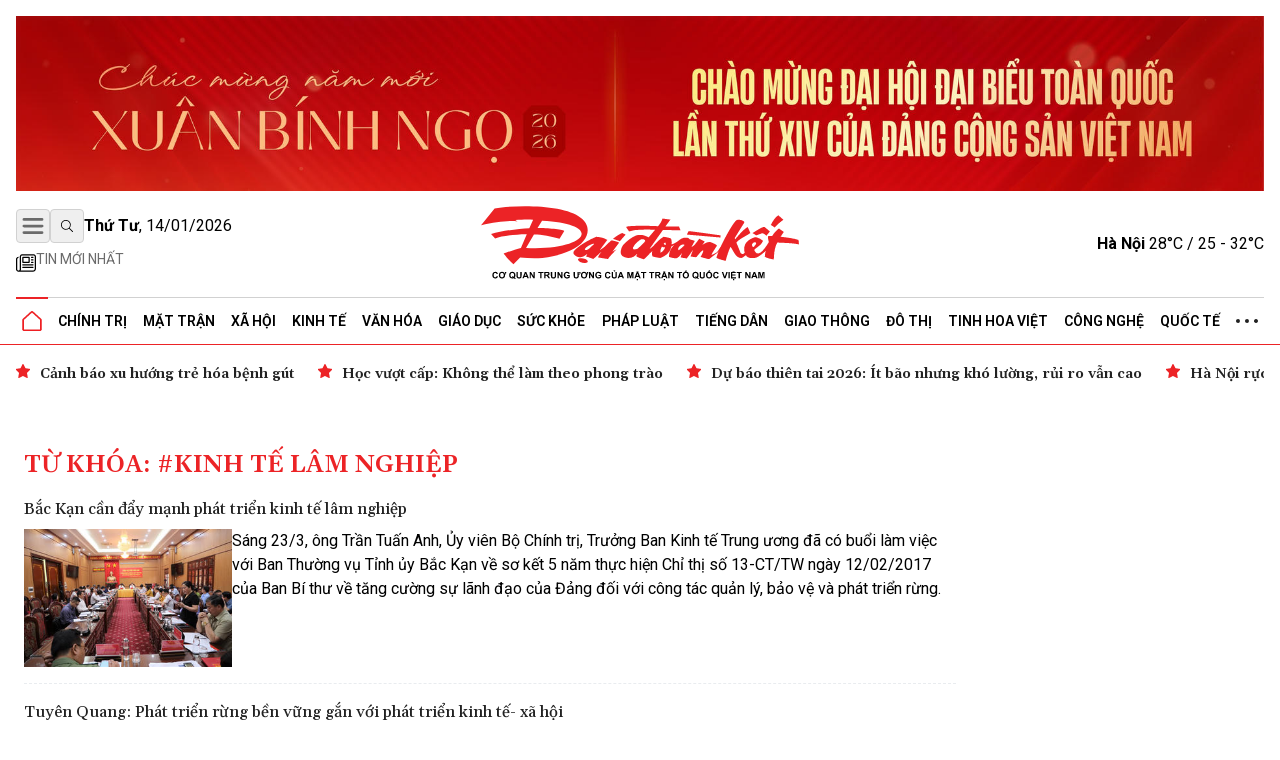

--- FILE ---
content_type: text/html; charset=utf-8
request_url: https://daidoanket.vn/tag/kinh-te-lam-nghiep
body_size: 9552
content:
<!DOCTYPE html>
<html lang="vi">

<head>
    <meta charset="UTF-8">
    <meta name="viewport" content="width=device-width, initial-scale=1.0, maximum-scale=1.0, user-scalable=no">
    <link rel="icon" href="https://daidoanket.vn/static/favicon.ico" />
    <title>Kinh tế lâm nghiệp</title>
    <link rel="preconnect" href="https://fonts.googleapis.com">
    <link rel="preconnect" href="https://media.daidoanket.vn">
    <link rel="preconnect" href="https://fonts.gstatic.com" crossorigin>
    <link rel="stylesheet" href="/static/css/main.v3.6.css" type="text/css">
    <link rel="preload"
        href="https://fonts.googleapis.com/css2?family=Gelasio:ital,wght@0,400..700;1,400..700&family=Roboto:ital,wght@0,100..900;1,100..900&display=swap"
        as="style" onload="this.onload=null;this.rel='stylesheet'">
    <link rel="preload" href="/static/css/content.min.v1.0.css" as="style"
        onload="this.onload=null;this.rel='stylesheet'">
    <link rel="preload" href="/static/libs/splidejs/css/splide-core.min.css" as="style"
        onload="this.onload=null;this.rel='stylesheet'">
    <link rel="preload" href="/static/libs/fancybox/fancybox.css" as="style"
        onload="this.onload=null;this.rel='stylesheet'">
    <meta name="google-site-verification" content="p6agzFWWYKvnFE3Xc1DJDgW4Mx0LZ_wD229IdL_psW8" />
    <noscript>
        <link rel="stylesheet"
            href="https://fonts.googleapis.com/css2?family=Gelasio:ital,wght@0,400..700;1,400..700&family=Roboto:ital,wght@0,100..900;1,100..900&display=swap">

        <link rel="stylesheet" href="/static/libs/splidejs/css/splide-core.min.css" type="text/css">
        <link rel="stylesheet" href="/static/libs/fancybox/fancybox.css" type="text/css">
        <link rel="stylesheet" href="/static/css/main.css" type="text/css">
        <link rel="stylesheet" href="/static/css/content.min.v1.0.css" type="text/css">

    </noscript>
    <script>
        var CDN_URL = "https://media.daidoanket.vn";
        var UTILITIES_URL = "https://utilities.giaiphapmoipro.com";
        var AD_FREE_CATEGORIES = ['bd61a6f6-edc6-4f61-96c5-624c599918b3','2e2c81fd-768c-422c-9e66-d039a3961c6c','d6fd41bf-d683-489f-8377-954ca7254671','50013e14-4bec-4192-a9e6-5878f1f74fb6','856d9b25-6492-4573-a563-e14cf663e54e','6a7edb92-e285-4a6c-89a5-cb0334e1e5d3','810444e3-87de-4c71-a974-c02aa766a689','0a74298a-a7be-458f-bb77-72431a7efabf','790b037c-0888-4571-8684-849574ad6c61','716a97c2-ea07-417e-b4b8-f9e6ac3741c4','7fd54ac6-8de1-4cfb-bda6-918c2a499e90','99300d90-6fee-4b80-a32c-dec4d7b50656','0b192f04-5e0f-4046-a64b-e68ae3edff1e','60e34f5a-ff43-4f2c-88b6-108645de57cc'];
    </script>

    <script src="/static/scripts/ads.v2.2.js" defer></script>
    <script src="/static/scripts/htmx.min.js" defer></script>
    <script src="/static/libs/splidejs/js/splide.min.js" defer></script>
    <!-- Google tag (gtag.js) -->
    <script async src="https://www.googletagmanager.com/gtag/js?id=G-7W73LB9FP3"></script>
    <script>
        window.dataLayer = window.dataLayer || [];
        function gtag() { dataLayer.push(arguments); }
        gtag('js', new Date());
        gtag('config', 'G-7W73LB9FP3');
    </script>
    <script src="https://jsc.mgid.com/site/1059404.js" async></script>
    
<meta name="description" content="Kinh tế lâm nghiệp" />
<meta name="keywords" content="Kinh tế lâm nghiệp" />
<meta property="og:title" content="Kinh tế lâm nghiệp" />
<meta property="og:description" content="Kinh tế lâm nghiệp" />
<meta property="og:type" content="website" />
<meta property="og:site_name" content="Báo Đại Đoàn Kết" />
<meta property="og:locale" content="vi_VN" />


</head>

<body hx-ext="preload">
    <div class="container adSlot hidden md:flex" id="bd103748-8e15-4033-8208-d3f7c1c17983"></div>
    <div class="adSlot flex md:hidden" id="971f9c7f-10eb-479c-9e55-834909dc0267"></div>

    <header id="header" class="w-full top-0 left-0 z-50 bg-white relative">
        <div class="border-b border-b-primary relative">
    <div class="container mx-auto px-4">
        <div class="main_header flex items-center justify-between w-full lg:py-[18px] py-3 relative">
            <div class="left flex flex-col gap-1">
                <div class="flex justify-between gap-3 items-center relative">
                    <button id="menuToggle"
                        class="w-[34px] h-[34px] flex items-center justify-center border border-iris-200 rounded"
                        aria-label="Mở menu">
                        <img src="/static/icon/menu-bars.svg" class="w-[22px] h-[22px]" alt="menu bars">
                    </button>
                    <button
                        class="search-btn w-[34px] h-[34px] lg:flex hidden items-center justify-center border border-iris-200 rounded"
                        aria-label="Tìm kiếm" onclick="toggleSearchBox()">
                        <i class="search_icon"></i>
                    </button>
                    <div class="search_box hidden gap-3 absolute left-10 top-0 bg-white z-10 items-center"
                        id="searchBox">
                        <input type="search" placeholder="Tìm kiếm"
                            class="search_input py-1 px-4 border border-iris-400 rounded-full focus:outline-none focus:none"
                            name="txtSearch" id="txtSearch" autocomplete="off" onkeydown="handleEnterSearch(event)">
                        <span
                            class="text-sm bg-iris-300 text-white rounded-full close_search_box w-7 h-7 cursor-pointer"
                            onclick="toggleSearchBox()"></span>
                    </div>
                    <span class="align-middle lg:block hidden time_now"></span>
                </div>
                <div class="latest_news lg:flex md:hidden hidden flex-row py-2">
                    <a class="flex gap-1" href="/tin-moi.html" title="Tin mới nhất">
                        <i>
                            <img src="/static/icon/newspaper.svg" class="w-[17px] h-3 relative -bottom-[2px]" style="width: 1.25rem; height: 1.25rem; max-width: 1.25rem; max-height: 1.25rem;"
                                alt="Tin mới">
                        </i>
                        <p class="text-caption-allcap">Tin mới nhất</p>
                    </a>
                </div>
            </div>
            <div class="center absolute left-[50%] -translate-x-1/2">
                <a href="/" title="Báo Đại Đoàn Kết">
                    <img src="/static/icon/logo.svg" class="lg:w-[321px] lg:h-[79px] min-w-[200px] h-[50px] logo-print" alt="Logo Báo Đại Đoàn Kết" fetchpriority="high" />
                    <img src="/static/icon/logo-white.svg"
                        class="logo-white hidden lg:w-[321px] lg:h-[79px] min-w-[200px] h-[50px]" alt="Logo Báo Đại Đoàn Kết" >
                </a>
            </div>
            <div class="right lg:flex hidden justify-between items-center" id="weatherContainer">
                <span><strong>Hà Nội</strong> 28°C / 25 - 32°C</span>
                <i class="weather_icon"></i>
            </div>
        </div>
        <!-- Mega menu -->
        <div id="megaMenu"
            class="mega-menu hidden absolute left-0 right-0 bg-white border-b border-primary shadow-md z-[60]">
            <div class="container mx-auto lg:hidden flex flex-row py-8 px-4">
                <div
                    class="close_megaMenu flex items-center justify-center w-[34px] h-[34px] border border-[#D9D9D9] rounded">
                    <button id="closeMegaMenu" class="w-6 h-6 flex items-center justify-center"
                        onclick="closeExtendMenu()">
                        <img src="/static/icon/X.svg" alt="">
                    </button>
                </div>
                <form class="flex flex-row items-center ml-4 flex-1 h-[34px] border border-[#D9D9D9] rounded-[20px]"
                    action="#">
                    <input name="inputSearchMobile" id="inputSearchMobile" type="search" placeholder="Tìm kiếm"
                        class="outline-none mx-2 h-[30px] flex-1 px-3 py-2" autocomplete="off"
                        onkeydown="handleEnterSearch(event)">
                    <button type="submit" class="px-3 py-2" aria-label="Tìm kiếm" onclick="handleClickSearchMobile()">
                        <img src="/static/icon/magnifying-glass.svg" class="w-4 h-4" alt="">
                    </button>
                </form>
            </div>
            <div class="bg-iris-100 block lg:hidden">
                <div class="container mx-auto px-4 py-1">
                    <a class="flex gap-1" href="/tin-moi.html" title="Tin mới nhất">
                        <img src="/static/icon/newspaper.svg" class="w-[17px] h-3 relative -bottom-[2px]" style="width: 1.25rem; height: 1.25rem; max-width: 1.25rem; max-height: 1.25rem;"
                            alt="Tin mới" />
                        <span class="text-caption-allcap">Tin mới nhất</span>
                    </a>
                </div>
            </div>
            <div class="container mx-auto px-4 pt-4 pb-8">
                <div class="mega-menu-wrapper flex lg:flex-row flex-col gap-8">
                    <!-- Left Section -->
                    <div class="left flex-1">
                        <div class="left-grid grid grid-cols-2 lg:grid-cols-5 gap-8">
                            <!-- Desktop Cột 1 -->
                            
                            
                            <div class="">
                                <h3 class=" mb-4">
                                    <a href="/chuyen-muc/chinh-tri.html" title="Chính trị">Chính trị</a>
                                </h3>

                                
                                <ul class="space-y-2">
                                    
                                    <li>
                                        <a href="/chuyen-muc/lanh-dao-dang.html" title="Lãnh đạo Đảng"
                                            class="text-small hover:text-primary transition-colors">Lãnh đạo Đảng</a>
                                    </li>

                                    
                                    <li>
                                        <a href="/chuyen-muc/chu-tich-nuoc.html" title="Chủ tịch nước"
                                            class="text-small hover:text-primary transition-colors">Chủ tịch nước</a>
                                    </li>

                                    
                                    <li>
                                        <a href="/chuyen-muc/quoc-hoi.html" title="Quốc hội"
                                            class="text-small hover:text-primary transition-colors">Quốc hội</a>
                                    </li>

                                    
                                    <li>
                                        <a href="/chuyen-muc/chinh-phu.html" title="Chính phủ"
                                            class="text-small hover:text-primary transition-colors">Chính phủ</a>
                                    </li>

                                    
                                </ul>
                                

                            </div>
                            
                            <div class="">
                                <h3 class=" mb-4">
                                    <a href="/chuyen-muc/mat-tran.html" title="Mặt trận">Mặt trận</a>
                                </h3>

                                
                                <ul class="space-y-2">
                                    
                                    <li>
                                        <a href="/chuyen-muc/cac-cuoc-van-dong.html" title="Các cuộc vận động"
                                            class="text-small hover:text-primary transition-colors">Các cuộc vận động</a>
                                    </li>

                                    
                                    <li>
                                        <a href="/chuyen-muc/tieng-noi-co-so.html" title="Tiếng nói cơ sở"
                                            class="text-small hover:text-primary transition-colors">Tiếng nói cơ sở</a>
                                    </li>

                                    
                                    <li>
                                        <a href="/chuyen-muc/nguoi-mat-tran.html" title="Người Mặt trận"
                                            class="text-small hover:text-primary transition-colors">Người Mặt trận</a>
                                    </li>

                                    
                                    <li>
                                        <a href="/chuyen-muc/giam-sat-phan-bien.html" title="Giám sát - Phản biện"
                                            class="text-small hover:text-primary transition-colors">Giám sát - Phản biện</a>
                                    </li>

                                    
                                    <li>
                                        <a href="/chuyen-muc/kieu-bao.html" title="Kiều bào"
                                            class="text-small hover:text-primary transition-colors">Kiều bào</a>
                                    </li>

                                    
                                    <li>
                                        <a href="/chuyen-muc/dan-toc.html" title="Dân tộc"
                                            class="text-small hover:text-primary transition-colors">Dân tộc</a>
                                    </li>

                                    
                                    <li>
                                        <a href="/chuyen-muc/ton-giao.html" title="Tôn giáo"
                                            class="text-small hover:text-primary transition-colors">Tôn giáo</a>
                                    </li>

                                    
                                    <li>
                                        <a href="/chuyen-muc/tu-van.html" title="Tư vấn"
                                            class="text-small hover:text-primary transition-colors">Tư vấn</a>
                                    </li>

                                    
                                </ul>
                                

                            </div>
                            
                            <div class="">
                                <h3 class=" mb-4">
                                    <a href="/chuyen-muc/tieng-dan.html" title="Tiếng dân">Tiếng dân</a>
                                </h3>

                                
                                <ul class="space-y-2">
                                    
                                    <li>
                                        <a href="/chuyen-muc/dieu-tra.html" title="Điều tra"
                                            class="text-small hover:text-primary transition-colors">Điều tra</a>
                                    </li>

                                    
                                    <li>
                                        <a href="/chuyen-muc/chung-toi-len-tieng.html" title="Chúng tôi lên tiếng"
                                            class="text-small hover:text-primary transition-colors">Chúng tôi lên tiếng</a>
                                    </li>

                                    
                                </ul>
                                

                            </div>
                            
                            <div class="">
                                <h3 class=" mb-4">
                                    <a href="/chuyen-muc/xa-hoi.html" title="Xã hội">Xã hội</a>
                                </h3>

                                
                                <ul class="space-y-2">
                                    
                                    <li>
                                        <a href="/chuyen-muc/an-sinh-xa-hoi.html" title="An sinh xã hội"
                                            class="text-small hover:text-primary transition-colors">An sinh xã hội</a>
                                    </li>

                                    
                                    <li>
                                        <a href="/chuyen-muc/moi-truong.html" title="Môi trường"
                                            class="text-small hover:text-primary transition-colors">Môi trường</a>
                                    </li>

                                    
                                    <li>
                                        <a href="/chuyen-muc/chuyen-tu-te.html" title="Chuyện tử tế"
                                            class="text-small hover:text-primary transition-colors">Chuyện tử tế</a>
                                    </li>

                                    
                                </ul>
                                

                            </div>
                            
                            <div class="">
                                <h3 class=" mb-4">
                                    <a href="/chuyen-muc/kinh-te.html" title="Kinh tế">Kinh tế</a>
                                </h3>

                                
                                <ul class="space-y-2">
                                    
                                    <li>
                                        <a href="/chuyen-muc/tai-chinh.html" title="Tài chính"
                                            class="text-small hover:text-primary transition-colors">Tài chính</a>
                                    </li>

                                    
                                    <li>
                                        <a href="/chuyen-muc/thi-truong.html" title="Thị trường"
                                            class="text-small hover:text-primary transition-colors">Thị trường</a>
                                    </li>

                                    
                                </ul>
                                

                            </div>
                            
                            <div class="">
                                <h3 class=" mb-4">
                                    <a href="/chuyen-muc/phap-luat.html" title="Pháp luật">Pháp luật</a>
                                </h3>

                                
                                <ul class="space-y-2">
                                    
                                    <li>
                                        <a href="/chuyen-muc/quy-dinh-moi.html" title="Quy định mới"
                                            class="text-small hover:text-primary transition-colors">Quy định mới</a>
                                    </li>

                                    
                                </ul>
                                

                            </div>
                            
                            <div class="">
                                <h3 class=" mb-4">
                                    <a href="/chuyen-muc/giao-duc.html" title="Giáo dục">Giáo dục</a>
                                </h3>

                                

                            </div>
                            
                            <div class="">
                                <h3 class=" mb-4">
                                    <a href="/chuyen-muc/do-thi.html" title="Đô thị">Đô thị</a>
                                </h3>

                                

                            </div>
                            
                            <div class="">
                                <h3 class=" mb-4">
                                    <a href="/chuyen-muc/giao-thong.html" title="Giao thông">Giao thông</a>
                                </h3>

                                

                            </div>
                            
                            <div class="">
                                <h3 class=" mb-4">
                                    <a href="/chuyen-muc/van-hoa.html" title="Văn hóa">Văn hóa</a>
                                </h3>

                                
                                <ul class="space-y-2">
                                    
                                    <li>
                                        <a href="/chuyen-muc/giai-tri.html" title="Giải trí"
                                            class="text-small hover:text-primary transition-colors">Giải trí</a>
                                    </li>

                                    
                                    <li>
                                        <a href="/chuyen-muc/the-thao.html" title="Thể thao"
                                            class="text-small hover:text-primary transition-colors">Thể thao</a>
                                    </li>

                                    
                                    <li>
                                        <a href="/chuyen-muc/du-lich.html" title="Du lịch"
                                            class="text-small hover:text-primary transition-colors">Du lịch</a>
                                    </li>

                                    
                                </ul>
                                

                            </div>
                            
                            <div class="">
                                <h3 class=" mb-4">
                                    <a href="/chuyen-muc/suc-khoe.html" title="Sức khỏe">Sức khỏe</a>
                                </h3>

                                
                                <ul class="space-y-2">
                                    
                                    <li>
                                        <a href="/chuyen-muc/cac-benh-dich.html" title="Các bệnh dịch"
                                            class="text-small hover:text-primary transition-colors">Các bệnh dịch</a>
                                    </li>

                                    
                                </ul>
                                

                            </div>
                            
                            <div class="">
                                <h3 class=" mb-4">
                                    <a href="/chuyen-muc/bat-dong-san.html" title="Bất động sản">Bất động sản</a>
                                </h3>

                                

                            </div>
                            
                            <div class="">
                                <h3 class=" mb-4">
                                    <a href="/chuyen-muc/cong-nghe.html" title="Công nghệ">Công nghệ</a>
                                </h3>

                                
                                <ul class="space-y-2">
                                    
                                    <li>
                                        <a href="/chuyen-muc/san-pham-so.html" title="Sản phẩm số"
                                            class="text-small hover:text-primary transition-colors">Sản phẩm số</a>
                                    </li>

                                    
                                </ul>
                                

                            </div>
                            
                            <div class="">
                                <h3 class=" mb-4">
                                    <a href="/chuyen-muc/goc-nhin-dai-doan-ket.html" title="Góc nhìn Đại Đoàn Kết">Góc nhìn Đại Đoàn Kết</a>
                                </h3>

                                

                            </div>
                            
                            <div class="">
                                <h3 class=" mb-4">
                                    <a href="/chuyen-muc/quoc-te.html" title="Quốc tế">Quốc tế</a>
                                </h3>

                                

                            </div>
                            
                            <div class="">
                                <h3 class=" mb-4">
                                    <a href="/chuyen-muc/tinh-hoa-viet.html" title="Tinh hoa Việt">Tinh hoa Việt</a>
                                </h3>

                                

                            </div>
                            
                            <div class="">
                                <h3 class=" mb-4">
                                    <a href="/chuyen-muc/thong-tin-doanh-nghiep.html" title="Thông tin doanh nghiệp">Thông tin doanh nghiệp</a>
                                </h3>

                                

                            </div>
                            
                            
                        </div>
                    </div>

                    <!-- Right Section -->
                    <div class="right lg:w-[200px] w-full">
                        <div class="right-grid grid grid-cols-2 lg:grid-cols-1 gap-8">
                            <!-- Right Cột 1 -->
                            <div class="menu-column-right">
                                <h3 class="mb-4">
                                    <span class="text-primary">MULTI</span>MEDIA
                                </h3>
                                <ul class="space-y-2">
                                    <li><a href="/chuyen-muc/anh.html" title="Ảnh"
                                            class="text-small hover:text-primary transition-colors">Ảnh</a></li>
                                    <li><a href="/chuyen-muc/infographic.html" title="Infographic"
                                            class="text-small hover:text-primary transition-colors">Infographic</a></li>
                                    <li><a href="/chuyen-muc/emagazine" title="Emagazine"
                                            class="text-small hover:text-primary transition-colors">Emagazine</a></li>
                                </ul>
                            </div>

                            <!-- Right Cột 2 -->
                            <div class="menu-column">
                                <h3 class=" mb-4 text-primary">MEDIA</h3>
                                <ul class="space-y-2">
                                    <li><a href="/chuyen-muc/video.html" title="Video"
                                            class="text-small hover:text-primary transition-colors">Video</a></li>
                                    <li><a href="/chuyen-muc/podcast.html" title="Podcast"
                                            class="text-small hover:text-primary transition-colors">Podcast</a></li>
                                </ul>
                                <h3 class=" mb-4 mt-8">Liên hệ</h3>
                            </div>
                        </div>
                    </div>
                </div>
            </div>
        </div>

        <ul
            class="header_topMenu flex flex-row h-[47px] justify-between items-center m-0 p-0 border-t border-t-iris-200">
            <li class="is-active icon-item">
                <a href="/" title="Trang chủ">
                    <img src="/static/icon/Vector.svg" class="w-5 h-5" alt="Logo về trang chủ" />
                </a>
            </li>
            
             <li class="dropdown-menu-item">
                <a href="/chuyen-muc/chinh-tri.html" title="Chính trị"
                    class="dropdown-toggle">Chính trị</a>
                
                <div class="dropdown-menu">
                    
                    <a href="/chuyen-muc/lanh-dao-dang.html" title="Lãnh đạo Đảng"
                        class="dropdown-item">Lãnh đạo Đảng</a>
                    
                    <a href="/chuyen-muc/chu-tich-nuoc.html" title="Chủ tịch nước"
                        class="dropdown-item">Chủ tịch nước</a>
                    
                    <a href="/chuyen-muc/quoc-hoi.html" title="Quốc hội"
                        class="dropdown-item">Quốc hội</a>
                    
                    <a href="/chuyen-muc/chinh-phu.html" title="Chính phủ"
                        class="dropdown-item">Chính phủ</a>
                    
                </div>
                
                </li>
                
                
             <li class="dropdown-menu-item">
                <a href="/chuyen-muc/mat-tran.html" title="Mặt trận"
                    class="dropdown-toggle">Mặt trận</a>
                
                <div class="dropdown-menu">
                    
                    <a href="/chuyen-muc/cac-cuoc-van-dong.html" title="Các cuộc vận động"
                        class="dropdown-item">Các cuộc vận động</a>
                    
                    <a href="/chuyen-muc/tieng-noi-co-so.html" title="Tiếng nói cơ sở"
                        class="dropdown-item">Tiếng nói cơ sở</a>
                    
                    <a href="/chuyen-muc/nguoi-mat-tran.html" title="Người Mặt trận"
                        class="dropdown-item">Người Mặt trận</a>
                    
                    <a href="/chuyen-muc/giam-sat-phan-bien.html" title="Giám sát - Phản biện"
                        class="dropdown-item">Giám sát - Phản biện</a>
                    
                    <a href="/chuyen-muc/kieu-bao.html" title="Kiều bào"
                        class="dropdown-item">Kiều bào</a>
                    
                    <a href="/chuyen-muc/dan-toc.html" title="Dân tộc"
                        class="dropdown-item">Dân tộc</a>
                    
                    <a href="/chuyen-muc/ton-giao.html" title="Tôn giáo"
                        class="dropdown-item">Tôn giáo</a>
                    
                    <a href="/chuyen-muc/tu-van.html" title="Tư vấn"
                        class="dropdown-item">Tư vấn</a>
                    
                </div>
                
                </li>
                
                
             <li class="dropdown-menu-item">
                <a href="/chuyen-muc/xa-hoi.html" title="Xã hội"
                    class="dropdown-toggle">Xã hội</a>
                
                <div class="dropdown-menu">
                    
                    <a href="/chuyen-muc/an-sinh-xa-hoi.html" title="An sinh xã hội"
                        class="dropdown-item">An sinh xã hội</a>
                    
                    <a href="/chuyen-muc/moi-truong.html" title="Môi trường"
                        class="dropdown-item">Môi trường</a>
                    
                    <a href="/chuyen-muc/chuyen-tu-te.html" title="Chuyện tử tế"
                        class="dropdown-item">Chuyện tử tế</a>
                    
                </div>
                
                </li>
                
                
             <li class="dropdown-menu-item">
                <a href="/chuyen-muc/kinh-te.html" title="Kinh tế"
                    class="dropdown-toggle">Kinh tế</a>
                
                <div class="dropdown-menu">
                    
                    <a href="/chuyen-muc/tai-chinh.html" title="Tài chính"
                        class="dropdown-item">Tài chính</a>
                    
                    <a href="/chuyen-muc/thi-truong.html" title="Thị trường"
                        class="dropdown-item">Thị trường</a>
                    
                </div>
                
                </li>
                
                
             <li class="dropdown-menu-item">
                <a href="/chuyen-muc/van-hoa.html" title="Văn hóa"
                    class="dropdown-toggle">Văn hóa</a>
                
                <div class="dropdown-menu">
                    
                    <a href="/chuyen-muc/giai-tri.html" title="Giải trí"
                        class="dropdown-item">Giải trí</a>
                    
                    <a href="/chuyen-muc/the-thao.html" title="Thể thao"
                        class="dropdown-item">Thể thao</a>
                    
                    <a href="/chuyen-muc/du-lich.html" title="Du lịch"
                        class="dropdown-item">Du lịch</a>
                    
                </div>
                
                </li>
                
                
             <li class="dropdown-menu-item">
                <a href="/chuyen-muc/giao-duc.html" title="Giáo dục"
                    class="dropdown-toggle">Giáo dục</a>
                
                </li>
                
                
             <li class="dropdown-menu-item">
                <a href="/chuyen-muc/suc-khoe.html" title="Sức khỏe"
                    class="dropdown-toggle">Sức khỏe</a>
                
                <div class="dropdown-menu">
                    
                    <a href="/chuyen-muc/cac-benh-dich.html" title="Các bệnh dịch"
                        class="dropdown-item">Các bệnh dịch</a>
                    
                </div>
                
                </li>
                
                
             <li class="dropdown-menu-item">
                <a href="/chuyen-muc/phap-luat.html" title="Pháp luật"
                    class="dropdown-toggle">Pháp luật</a>
                
                <div class="dropdown-menu">
                    
                    <a href="/chuyen-muc/quy-dinh-moi.html" title="Quy định mới"
                        class="dropdown-item">Quy định mới</a>
                    
                </div>
                
                </li>
                
                
             <li class="dropdown-menu-item">
                <a href="/chuyen-muc/tieng-dan.html" title="Tiếng dân"
                    class="dropdown-toggle">Tiếng dân</a>
                
                <div class="dropdown-menu">
                    
                    <a href="/chuyen-muc/dieu-tra.html" title="Điều tra"
                        class="dropdown-item">Điều tra</a>
                    
                    <a href="/chuyen-muc/chung-toi-len-tieng.html" title="Chúng tôi lên tiếng"
                        class="dropdown-item">Chúng tôi lên tiếng</a>
                    
                </div>
                
                </li>
                
                
             <li class="dropdown-menu-item">
                <a href="/chuyen-muc/giao-thong.html" title="Giao thông"
                    class="dropdown-toggle">Giao thông</a>
                
                </li>
                
                
             <li class="dropdown-menu-item">
                <a href="/chuyen-muc/do-thi.html" title="Đô thị"
                    class="dropdown-toggle">Đô thị</a>
                
                </li>
                
                
             <li class="dropdown-menu-item">
                <a href="/chuyen-muc/tinh-hoa-viet.html" title="Tinh hoa Việt"
                    class="dropdown-toggle">Tinh hoa Việt</a>
                
                </li>
                
                
             <li class="dropdown-menu-item">
                <a href="/chuyen-muc/cong-nghe.html" title="Công nghệ"
                    class="dropdown-toggle">Công nghệ</a>
                
                <div class="dropdown-menu">
                    
                    <a href="/chuyen-muc/san-pham-so.html" title="Sản phẩm số"
                        class="dropdown-item">Sản phẩm số</a>
                    
                </div>
                
                </li>
                
                
             <li class="dropdown-menu-item">
                <a href="/chuyen-muc/quoc-te.html" title="Quốc tế"
                    class="dropdown-toggle">Quốc tế</a>
                
                </li>
                
                
            
                
            
                
            
                
            
                

                <li class="dropdown-menu-item">
                    <a href="javascript:void(0)" class="hidden md:block">
                        <img src="/static/icon/three-dot.svg" class="w-[22px] h-1" alt="" />
                    </a>
                    <div class="dropdown-menu !-left-40">
                        
                        
                        
                        
                        
                        
                        
                        
                        
                        
                        
                        
                        
                        
                        
                        
                        
                        
                        
                        
                        
                        
                        
                        
                        
                        
                        
                        
                        
                        
                        <a href="/chuyen-muc/multimedia.html" title="Multimedia"
                            class="dropdown-item">Multimedia</a>
                        
                        
                        
                        <a href="/chuyen-muc/goc-nhin-dai-doan-ket.html" title="Góc nhìn Đại Đoàn Kết"
                            class="dropdown-item">Góc nhìn Đại Đoàn Kết</a>
                        
                        
                        
                        <a href="/chuyen-muc/thong-tin-doanh-nghiep.html" title="Thông tin doanh nghiệp"
                            class="dropdown-item">Thông tin doanh nghiệp</a>
                        
                        
                        
                        <a href="/chuyen-muc/bat-dong-san.html" title="Bất động sản"
                            class="dropdown-item">Bất động sản</a>
                        
                        
                    </div>
                </li>
        </ul>
    </div>
</div>


<div class="date_weather flex lg:hidden  bg-iris-100">
    <div class="container mx-auto flex flex-row justify-between px-4 py-1">
        <span class="align-middle flex justify-center items-center text-[12px] md:text-sm time_now"></span>
        <div class="flex justify-between items-center text-[12px] md:text-sm">
            <span><strong>Hà Nội</strong> 28°C / 25 - 32°C</span>
            <i class="w-5 h-5 md:w-[29px] md:h-[29px]">
                <img src="/static/icon/weather-icon.svg" alt="">
            </i>
        </div>
    </div>
</div>
<script>
    function handleClickSearchMobile() {
        const input = document.getElementById('inputSearchMobile');
        const query = input.value;
        if (query.trim() !== '') {
            window.location.href = `/tim-kiem/?q=${encodeURIComponent(query)}`;
        }
    }
    /*function handle enter txtSearch*/
    function handleEnterSearch(event) {
        if (event.key === 'Enter') {
            event.preventDefault();
            const query = event.target.value;
            if (query.trim() !== '') {
                window.location.href = `/tim-kiem/?q=${encodeURIComponent(query)}`;
            }
        }
    }

    function toggleSearchBox() {
        const searchBox = document.getElementById('searchBox');
        if (searchBox.classList.contains('hidden')) {
            searchBox.classList.remove('hidden');
            searchBox.classList.add('flex');
            document.getElementById('txtSearch').focus();
        } else {
            searchBox.classList.add('hidden');
            searchBox.classList.remove('flex');
        }
    }
    document.addEventListener('DOMContentLoaded', function () {

        const now = new Date();
        const options = { weekday: 'long', year: 'numeric', month: '2-digit', day: '2-digit' };


        const timeNowElements = document.querySelectorAll('.time_now');
        timeNowElements.forEach(element => {
            element.textContent = now.toLocaleDateString('vi-VN', options);

            element.innerHTML = `<strong>${element.textContent.split(',')[0]}</strong>, ${element.textContent.split(',')[1]}`;
        });



    });
</script>
    </header>
    
<section class="focus_articles container mx-auto mt-4 splide" id="focus-articles">
    
        <div class="splide__track">
            <div class="splide__list flex gap-3">
                
                <article class="splide__slide">
                    <h3>
                        <a href="/canh-bao-xu-huong-tre-hoa-benh-gut.html" title="Cảnh báo xu hướng trẻ hóa bệnh gút" class="loading-link text-sm"  hx-get="/partial/articles/canh-bao-xu-huong-tre-hoa-benh-gut.html" hx-target='#main' hx-swap="innerHTML  show:top" hx-push-url="/canh-bao-xu-huong-tre-hoa-benh-gut.html" >Cảnh báo xu hướng trẻ hóa bệnh gút</a>
                    </h3>
                </article>
                
                <article class="splide__slide">
                    <h3>
                        <a href="/hoc-vuot-cap-khong-the-lam-theo-phong-trao.html" title="Học vượt cấp: Không thể làm theo phong trào" class="loading-link text-sm"  hx-get="/partial/articles/hoc-vuot-cap-khong-the-lam-theo-phong-trao.html" hx-target='#main' hx-swap="innerHTML  show:top" hx-push-url="/hoc-vuot-cap-khong-the-lam-theo-phong-trao.html" >Học vượt cấp: Không thể làm theo phong trào</a>
                    </h3>
                </article>
                
                <article class="splide__slide">
                    <h3>
                        <a href="/du-bao-thien-tai-2026-it-bao-nhung-kho-luong-rui-ro-van-cao.html" title="Dự báo thiên tai 2026: Ít bão nhưng khó lường, rủi ro vẫn cao" class="loading-link text-sm"  hx-get="/partial/articles/du-bao-thien-tai-2026-it-bao-nhung-kho-luong-rui-ro-van-cao.html" hx-target='#main' hx-swap="innerHTML  show:top" hx-push-url="/du-bao-thien-tai-2026-it-bao-nhung-kho-luong-rui-ro-van-cao.html" >Dự báo thiên tai 2026: Ít bão nhưng khó lường, rủi ro vẫn cao</a>
                    </h3>
                </article>
                
                <article class="splide__slide">
                    <h3>
                        <a href="/ha-noi-ruc-ro-co-hoa-chao-mung-dai-hoi-xiv-cua-dang.html" title="Hà Nội rực rỡ cờ hoa chào mừng Đại hội XIV của Đảng" class="loading-link text-sm" >Hà Nội rực rỡ cờ hoa chào mừng Đại hội XIV của Đảng</a>
                    </h3>
                </article>
                
                <article class="splide__slide">
                    <h3>
                        <a href="/bo-truong-bo-ngoai-giao-le-hoai-trung-trao-huan-chuong-huu-nghi-cho-dai-su-hoa-ky-marc-knapper.html" title="Bộ trưởng Bộ Ngoại giao Lê Hoài Trung trao Huân chương Hữu nghị cho Đại sứ Hoa Kỳ Marc Knapper
" class="loading-link text-sm"  hx-get="/partial/articles/bo-truong-bo-ngoai-giao-le-hoai-trung-trao-huan-chuong-huu-nghi-cho-dai-su-hoa-ky-marc-knapper.html" hx-target='#main' hx-swap="innerHTML  show:top" hx-push-url="/bo-truong-bo-ngoai-giao-le-hoai-trung-trao-huan-chuong-huu-nghi-cho-dai-su-hoa-ky-marc-knapper.html" >Bộ trưởng Bộ Ngoại giao Lê Hoài Trung trao Huân chương Hữu nghị cho Đại sứ Hoa Kỳ Marc Knapper
</a>
                    </h3>
                </article>
                
            </div>
        </div>
    
</section>

    
    <!-- Quảng cáo sau menu web  -->
    <div class="adSlot hidden md:flex md:place-content-center md:container"
        id="607599aa-d459-496a-8c8f-24b6b900e823"></div>
    <!-- Quảng cáo sau menu mobile     -->
    <div class="adSlot md:hidden place-content-center w-full"
    id="3d27f0a9-fd10-4972-be27-c33a3611cbcb"></div>

        

    <div id="main" class="min-h-screen flex flex-col mt-4">
        

<main class="flex-grow container mx-auto px-6 py-8">

    <div class="flex gap-8">
        <div class="flex-1"> 
            <div>
                <h1 class="text-primary text-2xl uppercase">từ khóa: #Kinh tế lâm nghiệp</h1>
            </div>           
            <div class="grid gap-4 divide-y divide-[#e9ecef] divide-dashed" id="search-results">
                

<article class="pt-4">
    <h3 class="hidden lg:block font-medium mb-2 article__title">
        <a href="/bac-kan-can-day-manh-phat-trien-kinh-te-lam-nghiep-10247014.html" title="Bắc Kạn cần đẩy mạnh phát triển kinh tế lâm nghiệp" class="loading-link font-noto"  hx-get="/partial/articles/bac-kan-can-day-manh-phat-trien-kinh-te-lam-nghiep-10247014.html" hx-target='#main' hx-swap="innerHTML  show:top" hx-push-url="/bac-kan-can-day-manh-phat-trien-kinh-te-lam-nghiep-10247014.html" >Bắc Kạn cần đẩy mạnh phát triển kinh tế lâm nghiệp</a>
    </h3>
    <div class="flex gap-4 items-start">
        <div class="aspect-[3/2] w-1/3 lg:w-52 overflow-hidden">
            <a href="/bac-kan-can-day-manh-phat-trien-kinh-te-lam-nghiep-10247014.html" title="Bắc Kạn cần đẩy mạnh phát triển kinh tế lâm nghiệp" class="loading-link"  hx-get="/partial/articles/bac-kan-can-day-manh-phat-trien-kinh-te-lam-nghiep-10247014.html" hx-target='#main' hx-push-url="/bac-kan-can-day-manh-phat-trien-kinh-te-lam-nghiep-10247014.html" hx-swap="innerHTML  show:top" >
                <picture>
                    <source srcset="https://media.daidoanket.vn/w320/uploaded/images/2025/09/08/87ee8022-292d-4f33-b32c-ce6b1fd11e14.jpg.avif" type="image/avif">
                    <img src="https://media.daidoanket.vn/w320/uploaded/images/2025/09/08/87ee8022-292d-4f33-b32c-ce6b1fd11e14.jpg" alt="Bắc Kạn cần đẩy mạnh phát triển kinh tế lâm nghiệp" title="Bắc Kạn cần đẩy mạnh phát triển kinh tế lâm nghiệp" loading="lazy"  class="w-full hover:opacity-90 transition-opacity
            object-cover object-top"   width="320"   height="213"  />
                </picture>
            </a>
        </div>
        <div class="flex-1">
            <div class="description hidden lg:block mb-2">
                Sáng 23/3, ông Trần Tuấn Anh, Ủy viên Bộ Chính trị, Trưởng Ban Kinh tế Trung ương đã có buổi làm việc với Ban Thường vụ Tỉnh ủy Bắc Kạn về sơ kết 5 năm thực hiện Chỉ thị số 13-CT/TW ngày 12/02/2017 của Ban Bí thư về tăng cường sự lãnh đạo của Đảng đối với công tác quản lý, bảo vệ và phát triển rừng. 
            </div>
            <h3 class="lg:hidden font-medium mb-2">
                <a href="/bac-kan-can-day-manh-phat-trien-kinh-te-lam-nghiep-10247014.html" title="Bắc Kạn cần đẩy mạnh phát triển kinh tế lâm nghiệp" class="loading-link font-noto"  hx-get="/partial/articles/bac-kan-can-day-manh-phat-trien-kinh-te-lam-nghiep-10247014.html" hx-target='#main' hx-swap="innerHTML  show:top" hx-push-url="/bac-kan-can-day-manh-phat-trien-kinh-te-lam-nghiep-10247014.html" >Bắc Kạn cần đẩy mạnh phát triển kinh tế lâm nghiệp</a>
            </h3>
        </div>
    </div>
</article>

<article class="pt-4">
    <h3 class="hidden lg:block font-medium mb-2 article__title">
        <a href="/tuyen-quang-phat-trien-rung-ben-vung-gan-voi-phat-trien-kinh-te-xa-hoi-10246880.html" title="Tuyên Quang: Phát triển rừng bền vững gắn với phát triển kinh tế- xã hội" class="loading-link font-noto"  hx-get="/partial/articles/tuyen-quang-phat-trien-rung-ben-vung-gan-voi-phat-trien-kinh-te-xa-hoi-10246880.html" hx-target='#main' hx-swap="innerHTML  show:top" hx-push-url="/tuyen-quang-phat-trien-rung-ben-vung-gan-voi-phat-trien-kinh-te-xa-hoi-10246880.html" >Tuyên Quang: Phát triển rừng bền vững gắn với phát triển kinh tế- xã hội</a>
    </h3>
    <div class="flex gap-4 items-start">
        <div class="aspect-[3/2] w-1/3 lg:w-52 overflow-hidden">
            <a href="/tuyen-quang-phat-trien-rung-ben-vung-gan-voi-phat-trien-kinh-te-xa-hoi-10246880.html" title="Tuyên Quang: Phát triển rừng bền vững gắn với phát triển kinh tế- xã hội" class="loading-link"  hx-get="/partial/articles/tuyen-quang-phat-trien-rung-ben-vung-gan-voi-phat-trien-kinh-te-xa-hoi-10246880.html" hx-target='#main' hx-push-url="/tuyen-quang-phat-trien-rung-ben-vung-gan-voi-phat-trien-kinh-te-xa-hoi-10246880.html" hx-swap="innerHTML  show:top" >
                <picture>
                    <source srcset="https://media.daidoanket.vn/w320/uploaded/images/2025/09/08/0a64fca8-a1e2-4894-bfc0-731be4c5f43c.jpg.avif" type="image/avif">
                    <img src="https://media.daidoanket.vn/w320/uploaded/images/2025/09/08/0a64fca8-a1e2-4894-bfc0-731be4c5f43c.jpg" alt="Tuyên Quang: Phát triển rừng bền vững gắn với phát triển kinh tế- xã hội" title="Tuyên Quang: Phát triển rừng bền vững gắn với phát triển kinh tế- xã hội" loading="lazy"  class="w-full hover:opacity-90 transition-opacity
            object-cover object-top"   width="320"   height="233"  />
                </picture>
            </a>
        </div>
        <div class="flex-1">
            <div class="description hidden lg:block mb-2">
                Chiều 21/3, ông Trần Tuấn Anh, Ủy viên Bộ Chính trị, Trưởng Ban Kinh tế Trung ương đã có buổi làm việc với Ban Thường vụ Tỉnh ủy Tuyên Quang về sơ kết 5 năm thực hiện Chỉ thị số 13-CT/TW ngày 12/2/2017  (Chỉ thị 13) của Ban Bí thư về tăng cường sự lãnh đạo của Đảng đối với công tác quản lý, bảo vệ và phát triển rừng. 
            </div>
            <h3 class="lg:hidden font-medium mb-2">
                <a href="/tuyen-quang-phat-trien-rung-ben-vung-gan-voi-phat-trien-kinh-te-xa-hoi-10246880.html" title="Tuyên Quang: Phát triển rừng bền vững gắn với phát triển kinh tế- xã hội" class="loading-link font-noto"  hx-get="/partial/articles/tuyen-quang-phat-trien-rung-ben-vung-gan-voi-phat-trien-kinh-te-xa-hoi-10246880.html" hx-target='#main' hx-swap="innerHTML  show:top" hx-push-url="/tuyen-quang-phat-trien-rung-ben-vung-gan-voi-phat-trien-kinh-te-xa-hoi-10246880.html" >Tuyên Quang: Phát triển rừng bền vững gắn với phát triển kinh tế- xã hội</a>
            </h3>
        </div>
    </div>
</article>





            </div>
        </div>
        <div class="hidden lg:flex lg:flex-col lg:gap-4 w-[300px]">
            <div hx-get="/partial/topics/63ce4977-946a-42e4-8e62-5d1441c608e8/right" hx-trigger="intersect once"
                    hx-swap="outerHTML">
                </div>
                <div hx-get="/partial/topics/d05708bc-aec9-42fb-89da-22871048febb/right" hx-trigger="intersect once"
                    hx-swap="outerHTML">
                </div>
            <div hx-get="/partial/paper/featured" hx-trigger="intersect once" hx-swap="outerHTML">
            </div>
            <div hx-get="/partial/categories/thong-tin-doanh-nghiep/format-three" hx-trigger="intersect once"
                hx-swap="outerHTML">
            </div>
            <div hx-get="/partial/categories/thong-tin-quang-cao/format-three" hx-trigger="intersect once"
                hx-swap="outerHTML">
            </div>
        </div>
    </div>
</main>


    </div>
    

    <footer class="container mx-auto">
  <div class="grid grid-cols-1 md:grid-cols-3 items-center gap-2 border-b border-iris-200 py-8">
    <div>
      <a href="/" title="Trang chủ" class="logo-with-theme w-[260px] h-[64px] flex">
      </a>
      <p class="pr-1 mt-8 md:mt-2">Tổng Biên tập:
        <strong class="uppercase">trương thành trung</strong>
      </p>      
      <p>Giấy phép hoạt động báo điện tử:</p>
      <p>Số 586/GP-BTTTT, cấp ngày 13/12/2022</p>
    </div>
    <div class="col-span-2">
      <p>© Bản quyền thuộc Báo Đại Đoàn Kết. </p>
      <p>Không sao chép dưới mọi hình thức khi chưa có sự đồng ý bằng văn bản của Báo Đại Đoàn Kết.</p>
    </div>
  </div>

  <div class="flex flex-col md:flex-row gap-6 mt-8 md:divide-x md:divide-iris-200 pb-20 md:pb-8 justify-between">
    <div class="flex flex-col gap-3">
      <p><strong class="uppercase">Tòa soạn</strong></p>
      <div class="flex gap-2"> <span class="icon_location bg-iris-500 w-6 h-8 mt-1"></span>

        <div>
          59 Tràng Thi, Phường Cửa Nam, TP. Hà Nội<br />66 Bà Triệu, Phường Cửa Nam, TP. Hà Nội
        </div>
      </div>
      <div class="flex gap-2">
        <span class="icon_phone bg-iris-500 w-5 h-5"></span>
        <a href="tel:0862010866" title="Điện thoại 0862010866">Hotline: 0862010866</a>
      </div>
      <div class="flex gap-2"> <span class="icon_fax bg-iris-500 w-5 h-5"></span>Fax: (024) 38228547</div>
    </div>
    <div class="flex flex-col gap-3 md:pl-6 lg:pl-8">
      <p><strong class="uppercase">Mua báo in - Quảng cáo</strong></p>
      <div class="flex gap-2">
        <span class="icon_phone bg-iris-500 w-5 h-5"></span>
        <a href="tel:024 39431943 " title="Điện thoại 024 39431943 ">Điện thoại: 024 39431943 </a>
      </div>      
    </div>    
    <div class="flex flex-col gap-3  md:pl-6 lg:pl-8">
      <p><strong class="uppercase">Theo dõi <span class="text-primary">Báo Đại Đoàn Kết</span> </strong></p>
      <ul class="flex gap-4">
        <li>
          <a href="https://www.facebook.com/baodaidoanket" target="_blank" class="flex" title="Theo dõi chúng tôi trên facebook">
            <span class="bg-[#1877f2] icon_facebook h-6 w-6"></span>
          </a>
        </li>
        <li>
          <a href="https://www.youtube.com/@baodaidoanket" target="_blank" class="flex" title="Theo dõi chúng tôi trên youtube">
            <span class="bg-red-600 icon_youtube h-6 w-8" style="width: 2rem; height: 1.5rem; max-width: 2rem; max-height: 1.5rem;"></span>
          </a>
        </li>
        <li>
          <a href="https://www.tiktok.com/@baodaidoanket" target="_blank" class="flex rounded-full " title="Theo dõi chúng tôi trên tiktok">
            <span class="bg-black icon_tiktok h-6 w-5"></span>
          </a>
        </li>
        <li>
          <a href="javascript:void(0)" target="_blank" class="flex" title="Theo dõi chúng tôi trên zalo">
            <img src="/static/icons/zalo.svg" alt="Zalo" class="h-6 w-6">
          </a>
        </li>
        <li>
          <a href="https://news.google.com/publications/CAAqBwgKMKupnwww8M-vBA?hl=vi&gl=VN&ceid=VN%3Avi" target="_blank" class="flex" title="Theo dõi chúng tôi trên google news">
            <img src="/static/icons/google-news.png" alt="Google news" class="h-6 w-6">
          </a>
        </li>
        <li>
          <a href="/rss.html" target="_blank" class="flex" title="RSS">
            <img src="/static/icons/rss.png" alt="RSS" class="h-6 w-6">
          </a>
        </li>
      </ul>
      <div class="my-4 flex gap-2 items-center">
        <span>
          Thiết kế và phát triển bởi
        </span>
        <a href="https://giaiphapmoipro.vn" target="_blank"  title="Giải pháp mới - Tòa soạn số - Tòa soạn hội tụ">
          <img src="/static/images/gpm-logo.png" alt="Giải pháp mới - Tòa soạn số - Tòa soạn hội tụ" class="h-6">
        </a>
      </div>
    </div>
  </div>

</footer>
    <div class="toast-container" id="toastContainer"></div>

    <script src="/static/scripts/main.v1.7.js" defer></script>
    <script src="/static/scripts/resize-iframes.js" defer></script>

    <script src="/static/scripts/pageview-tracking-v1.1.js" defer></script>
    <script src="/static/libs/fancybox/fancybox.umd.js" defer></script>
    <script>
        window.addEventListener('load', () => {
            Fancybox.bind("[data-fancybox]", {
                on: {
                    close: () => {
                        const dialog = document.querySelector('.fancybox__dialog');
                        if (dialog) {
                            dialog.remove();
                        }
                    },
                },
            });
        });
    </script>
    <button aria-label="Lên đầu trang" class="scroll-to-top hidden" id="backToTop">
    <svg xmlns="http://www.w3.org/2000/svg" width="24" height="24" viewBox="0 0 24 24" fill="none" stroke="currentColor"
        stroke-width="2" stroke-linecap="round" stroke-linejoin="round">
        <path d="M12 19V5M5 12l7-7 7 7" />
    </svg>
</button>
    
    
<!-- PC_Baloon web -->
<div class="adSlot hidden md:block" id="89c96273-0926-48d5-80b6-7f2a62f5a13b"></div>
<!-- PC_Baloon mobile -->
<div class="adSlot block md:hidden" id="ab8c18b8-65c0-41cf-826c-46ee82061169"></div>
<!-- MB_Spin mobile -->
<div class="adSlot block md:hidden" id="37c511b8-ce8b-4978-a4f5-8384a5c673f0"></div>
<!-- MB_PTO mobile -->
<div class="adSlot block md:hidden" id="41d2d922-ab16-4177-9c1e-ede52b629f0b"></div>
</body>

</html>